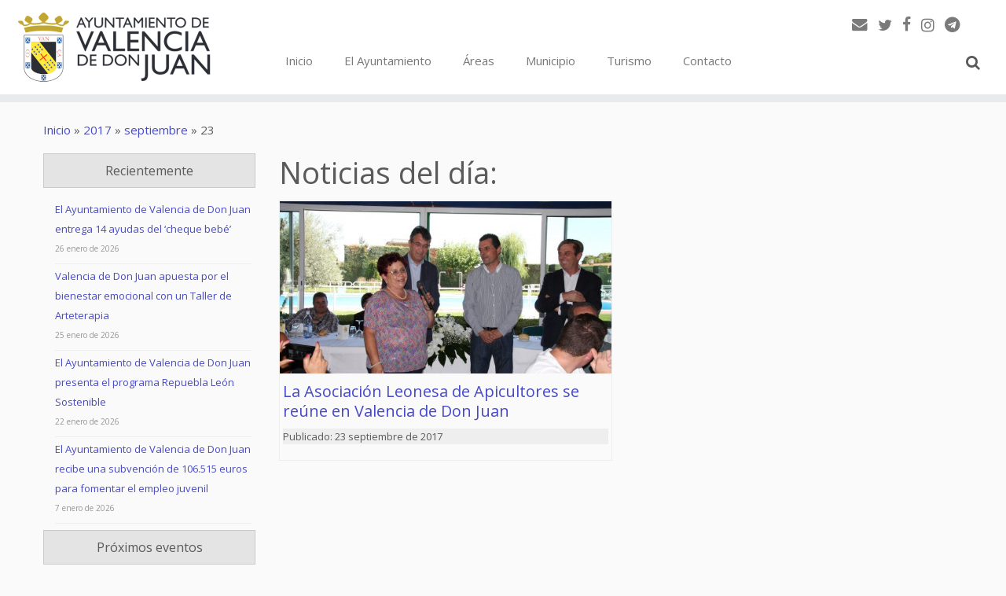

--- FILE ---
content_type: text/html; charset=UTF-8
request_url: https://www.valenciadedonjuan.es/2017/09/23/
body_size: 12341
content:
<!DOCTYPE html> <!--[if IE 7]><html class="ie ie7" lang="es-ES" xmlns:og="http://opengraphprotocol.org/schema/" xmlns:fb="http://www.facebook.com/2008/fbml"> <![endif]--> <!--[if IE 8]><html class="ie ie8" lang="es-ES" xmlns:og="http://opengraphprotocol.org/schema/" xmlns:fb="http://www.facebook.com/2008/fbml"> <![endif]--> <!--[if !(IE 7) | !(IE 8)  ]><!--><html lang="es-ES" xmlns:og="http://opengraphprotocol.org/schema/" xmlns:fb="http://www.facebook.com/2008/fbml"> <!--<![endif]--><head><meta charset="UTF-8" /><meta http-equiv="X-UA-Compatible" content="IE=9; IE=8; IE=7; IE=EDGE" /><meta name="viewport" content="width=device-width, initial-scale=1.0" /><link rel="profile" href="https://gmpg.org/xfn/11" /><link rel="pingback" href="https://www.valenciadedonjuan.es/xmlrpc.php" /> <!--[if lt IE 9]> <script src="https://www.valenciadedonjuan.es/wp-content/themes/customizr/inc/assets/js/html5.js"></script> <![endif]--><link type="text/css" media="all" href="https://www.valenciadedonjuan.es/wp-content/cache/autoptimize/css/autoptimize_62fbd1d5d82b3174690c3b737f07cfd5.css" rel="stylesheet" /><title>23 septiembre de  2017 &#8211; Ayuntamiento de Valencia de Don Juan</title><link rel='dns-prefetch' href='//fonts.googleapis.com' /><link rel='dns-prefetch' href='//ajax.googleapis.com' /><link rel='dns-prefetch' href='//s.w.org' /><link rel="alternate" type="application/rss+xml" title="Ayuntamiento de Valencia de Don Juan &raquo; Feed" href="https://www.valenciadedonjuan.es/feed/" /><link rel="alternate" type="application/rss+xml" title="Ayuntamiento de Valencia de Don Juan &raquo; RSS de los comentarios" href="https://www.valenciadedonjuan.es/comments/feed/" /> <script type="text/javascript">window._wpemojiSettings = {"baseUrl":"https:\/\/s.w.org\/images\/core\/emoji\/2\/72x72\/","ext":".png","svgUrl":"https:\/\/s.w.org\/images\/core\/emoji\/2\/svg\/","svgExt":".svg","source":{"concatemoji":"https:\/\/www.valenciadedonjuan.es\/wp-includes\/js\/wp-emoji-release.min.js?ver=20aa444293b5c2e4953cdfb4b9397e4e"}};
			!function(a,b,c){function d(a){var c,d,e,f,g,h=b.createElement("canvas"),i=h.getContext&&h.getContext("2d"),j=String.fromCharCode;if(!i||!i.fillText)return!1;switch(i.textBaseline="top",i.font="600 32px Arial",a){case"flag":return i.fillText(j(55356,56806,55356,56826),0,0),!(h.toDataURL().length<3e3)&&(i.clearRect(0,0,h.width,h.height),i.fillText(j(55356,57331,65039,8205,55356,57096),0,0),c=h.toDataURL(),i.clearRect(0,0,h.width,h.height),i.fillText(j(55356,57331,55356,57096),0,0),d=h.toDataURL(),c!==d);case"diversity":return i.fillText(j(55356,57221),0,0),e=i.getImageData(16,16,1,1).data,f=e[0]+","+e[1]+","+e[2]+","+e[3],i.fillText(j(55356,57221,55356,57343),0,0),e=i.getImageData(16,16,1,1).data,g=e[0]+","+e[1]+","+e[2]+","+e[3],f!==g;case"simple":return i.fillText(j(55357,56835),0,0),0!==i.getImageData(16,16,1,1).data[0];case"unicode8":return i.fillText(j(55356,57135),0,0),0!==i.getImageData(16,16,1,1).data[0];case"unicode9":return i.fillText(j(55358,56631),0,0),0!==i.getImageData(16,16,1,1).data[0]}return!1}function e(a){var c=b.createElement("script");c.src=a,c.type="text/javascript",b.getElementsByTagName("head")[0].appendChild(c)}var f,g,h,i;for(i=Array("simple","flag","unicode8","diversity","unicode9"),c.supports={everything:!0,everythingExceptFlag:!0},h=0;h<i.length;h++)c.supports[i[h]]=d(i[h]),c.supports.everything=c.supports.everything&&c.supports[i[h]],"flag"!==i[h]&&(c.supports.everythingExceptFlag=c.supports.everythingExceptFlag&&c.supports[i[h]]);c.supports.everythingExceptFlag=c.supports.everythingExceptFlag&&!c.supports.flag,c.DOMReady=!1,c.readyCallback=function(){c.DOMReady=!0},c.supports.everything||(g=function(){c.readyCallback()},b.addEventListener?(b.addEventListener("DOMContentLoaded",g,!1),a.addEventListener("load",g,!1)):(a.attachEvent("onload",g),b.attachEvent("onreadystatechange",function(){"complete"===b.readyState&&c.readyCallback()})),f=c.source||{},f.concatemoji?e(f.concatemoji):f.wpemoji&&f.twemoji&&(e(f.twemoji),e(f.wpemoji)))}(window,document,window._wpemojiSettings);</script> <style type="text/css">img.wp-smiley,
img.emoji {
	display: inline !important;
	border: none !important;
	box-shadow: none !important;
	height: 1em !important;
	width: 1em !important;
	margin: 0 .07em !important;
	vertical-align: -0.1em !important;
	background: none !important;
	padding: 0 !important;
}</style><link rel='stylesheet' id='tc-gfonts-css'  href='//fonts.googleapis.com/css?family=Open+Sans|Open+Sans' type='text/css' media='all' /><link rel='stylesheet' id='dashicons-css'  href='https://www.valenciadedonjuan.es/wp-includes/css/dashicons.min.css?ver=20aa444293b5c2e4953cdfb4b9397e4e' type='text/css' media='all' /><link rel='stylesheet' id='jquery-ui-css-css'  href='https://ajax.googleapis.com/ajax/libs/jqueryui/1.8.2/themes/smoothness/jquery-ui.css?ver=20aa444293b5c2e4953cdfb4b9397e4e' type='text/css' media='all' /><style id='customizr-skin-inline-css' type='text/css'>@font-face {
          font-family: 'FontAwesome';
          src:url('https://www.valenciadedonjuan.es/wp-content/themes/customizr/inc/assets/css/fonts/fonts/fontawesome-webfont.eot?v=4.7.0' ) );
          src:url('https://www.valenciadedonjuan.es/wp-content/themes/customizr/inc/assets/css/fonts/fonts/fontawesome-webfont.eot?#iefix&v=4.7.0') format('embedded-opentype'),
              url('https://www.valenciadedonjuan.es/wp-content/themes/customizr/inc/assets/css/fonts/fonts/fontawesome-webfont.woff2?v=4.7.0') format('woff2'),
              url('https://www.valenciadedonjuan.es/wp-content/themes/customizr/inc/assets/css/fonts/fonts/fontawesome-webfont.woff?v=4.7.0') format('woff'),
              url('https://www.valenciadedonjuan.es/wp-content/themes/customizr/inc/assets/css/fonts/fonts/fontawesome-webfont.ttf?v=4.7.0') format('truetype'),
              url('https://www.valenciadedonjuan.es/wp-content/themes/customizr/inc/assets/css/fonts/fonts/fontawesome-webfont.svg?v=4.7.0#fontawesomeregular') format('svg');
          font-weight: normal;
          font-style: normal;
        }
        

                .site-title,.site-description,h1,h2,h3,.tc-dropcap {
                  font-family : 'Open Sans';
                  font-weight : inherit;
                }

                body,.navbar .nav>li>a {
                  font-family : 'Open Sans';
                  font-weight : inherit;
                }

          body,.navbar .nav>li>a {
            font-size : 15px;
            line-height : 20px;
          }
table { border-collapse: separate; }
                         body table { border-collapse: collapse; }
                        
header.tc-header {border-top: none;}

.tc-no-sticky-header .tc-header, .tc-sticky-header .tc-header {
  					z-index:9999
  				}

.tc-rectangular-thumb {
        max-height: 500px;
        height :500px
      }


              @media (min-width: 1200px) {
              .tc-post-list-grid article .entry-title {font-size:28px;line-height:36px;}
              .tc-post-list-grid .tc-g-cont {font-size:15px;line-height:20px;}
          }
            
              @media (max-width: 1199px) and (min-width: 980px) {
              .tc-post-list-grid article .entry-title {font-size:24px;line-height:31px;}
              .tc-post-list-grid .tc-g-cont {font-size:14px;line-height:18px;}
          }
            
              @media (max-width: 979px) and (min-width: 768px) {
              .tc-post-list-grid article .entry-title {font-size:20px;line-height:25px;}
              .tc-post-list-grid .tc-g-cont {font-size:13px;line-height:17px;}
          }
            
              @media (max-width: 767px) {
              .tc-post-list-grid article .entry-title {font-size:24px;line-height:31px;}
              .tc-post-list-grid .tc-g-cont {font-size:14px;line-height:18px;}
          }
            
              @media (max-width: 480px) {
              .tc-post-list-grid article .entry-title {font-size:20px;line-height:25px;}
              .tc-post-list-grid .tc-g-cont {font-size:13px;line-height:17px;}
          }
            

            .grid-cols-2 figure {
                  height:400px;
                  max-height:400px;
                  line-height:400px;
            }</style><link rel='stylesheet' id='mimetypes-link-icons-css'  href='https://www.valenciadedonjuan.es/wp-content/plugins/mimetypes-link-icons/css/style.php?cssvars=bXRsaV9oZWlnaHQ9MjQmbXRsaV9pbWFnZV90eXBlPXBuZyZtdGxpX2xlZnRvcnJpZ2h0PWxlZnQ&#038;ver=3.0' type='text/css' media='all' /><link rel='stylesheet' id='wp-add-custom-css-css'  href='https://www.valenciadedonjuan.es?display_custom_css=css&#038;ver=20aa444293b5c2e4953cdfb4b9397e4e' type='text/css' media='all' /><style id='wpgdprc.css-inline-css' type='text/css'>div.wpgdprc .wpgdprc-switch .wpgdprc-switch-inner:before { content: 'Sí'; }
            div.wpgdprc .wpgdprc-switch .wpgdprc-switch-inner:after { content: 'No'; }</style> <script type='text/javascript' src='https://www.valenciadedonjuan.es/wp-includes/js/jquery/jquery.js?ver=1.12.4'></script><script>jQueryWP = jQuery;</script> <script type='text/javascript'>var cdp_cookies_info = {"url_plugin":"https:\/\/www.valenciadedonjuan.es\/wp-content\/plugins\/asesor-cookies-para-la-ley-en-espana\/plugin.php","url_admin_ajax":"https:\/\/www.valenciadedonjuan.es\/wp-admin\/admin-ajax.php","comportamiento":"aceptar","posicion":"inferior","layout":"ventana"};</script> <script type='text/javascript'>var TCParams = {"_disabled":[],"FancyBoxState":"1","FancyBoxAutoscale":"","SliderName":"","SliderDelay":"","SliderHover":"1","centerSliderImg":"","SmoothScroll":{"Enabled":false,"Options":{"touchpadSupport":false}},"anchorSmoothScroll":"linear","anchorSmoothScrollExclude":{"simple":["[class*=edd]",".tc-carousel-control",".carousel-control","[data-toggle=\"modal\"]","[data-toggle=\"dropdown\"]","[data-toggle=\"tooltip\"]","[data-toggle=\"popover\"]","[data-toggle=\"collapse\"]","[data-toggle=\"tab\"]","[class*=upme]","[class*=um-]"],"deep":{"classes":[],"ids":[]}},"ReorderBlocks":"1","centerAllImg":"1","HasComments":"","LeftSidebarClass":".span3.left.tc-sidebar","RightSidebarClass":".span3.right.tc-sidebar","LoadModernizr":"1","stickyCustomOffset":{"_initial":0,"_scrolling":0,"options":{"_static":true,"_element":""}},"stickyHeader":"","dropdowntoViewport":"1","timerOnScrollAllBrowsers":"1","extLinksStyle":"","extLinksTargetExt":"","extLinksSkipSelectors":{"classes":["btn","button"],"ids":[]},"dropcapEnabled":"","dropcapWhere":{"post":"1","page":"1"},"dropcapMinWords":"50","dropcapSkipSelectors":{"tags":["IMG","IFRAME","H1","H2","H3","H4","H5","H6","BLOCKQUOTE","UL","OL"],"classes":["btn"],"id":[]},"imgSmartLoadEnabled":"","imgSmartLoadOpts":{"parentSelectors":[".article-container",".__before_main_wrapper",".widget-front"],"opts":{"excludeImg":[".tc-holder-img"]}},"goldenRatio":"1.618","gridGoldenRatioLimit":"400","isSecondMenuEnabled":"","secondMenuRespSet":"in-sn-before"};</script> <link rel='https://api.w.org/' href='https://www.valenciadedonjuan.es/wp-json/' /><link rel="EditURI" type="application/rsd+xml" title="RSD" href="https://www.valenciadedonjuan.es/xmlrpc.php?rsd" /><link rel="wlwmanifest" type="application/wlwmanifest+xml" href="https://www.valenciadedonjuan.es/wp-includes/wlwmanifest.xml" /> <script type="text/javascript">(function(url){
	if(/(?:Chrome\/26\.0\.1410\.63 Safari\/537\.31|WordfenceTestMonBot)/.test(navigator.userAgent)){ return; }
	var addEvent = function(evt, handler) {
		if (window.addEventListener) {
			document.addEventListener(evt, handler, false);
		} else if (window.attachEvent) {
			document.attachEvent('on' + evt, handler);
		}
	};
	var removeEvent = function(evt, handler) {
		if (window.removeEventListener) {
			document.removeEventListener(evt, handler, false);
		} else if (window.detachEvent) {
			document.detachEvent('on' + evt, handler);
		}
	};
	var evts = 'contextmenu dblclick drag dragend dragenter dragleave dragover dragstart drop keydown keypress keyup mousedown mousemove mouseout mouseover mouseup mousewheel scroll'.split(' ');
	var logHuman = function() {
		var wfscr = document.createElement('script');
		wfscr.type = 'text/javascript';
		wfscr.async = true;
		wfscr.src = url + '&r=' + Math.random();
		(document.getElementsByTagName('head')[0]||document.getElementsByTagName('body')[0]).appendChild(wfscr);
		for (var i = 0; i < evts.length; i++) {
			removeEvent(evts[i], logHuman);
		}
	};
	for (var i = 0; i < evts.length; i++) {
		addEvent(evts[i], logHuman);
	}
})('//www.valenciadedonjuan.es/?wordfence_logHuman=1&hid=4C9D7FF91FF2F92D2D2ACFE50070A43C');</script> <script type="text/javascript">jQuery(document).ready(function () {
            ! function ($) {
                //prevents js conflicts
                "use strict";
                $( '[id^=customizr-slider] .carousel-caption' ).each(function( index ) {
                  var link = $( this ).parent().find('a').attr('href');
                  $(this).wrap('<a href="'+link+'"></a>');
                });
            }(window.jQuery)
        });</script> <link rel="icon" href="https://www.valenciadedonjuan.es/wp-content/uploads/2022/04/cropped-favicon-32x32.png" sizes="32x32" /><link rel="icon" href="https://www.valenciadedonjuan.es/wp-content/uploads/2022/04/cropped-favicon-192x192.png" sizes="192x192" /><link rel="apple-touch-icon-precomposed" href="https://www.valenciadedonjuan.es/wp-content/uploads/2022/04/cropped-favicon-180x180.png" /><meta name="msapplication-TileImage" content="https://www.valenciadedonjuan.es/wp-content/uploads/2022/04/cropped-favicon-270x270.png" /></head><body class="archive date tc-l-sidebar tc-no-sticky-header no-navbar skin-purple2 tc-regular-menu tc-post-list-context" itemscope itemtype="http://schema.org/WebPage"><div id="tc-page-wrap" class=""><header class="tc-header clearfix row-fluid tc-tagline-off tc-title-logo-on  tc-shrink-off tc-menu-on logo-left tc-second-menu-in-sn-before-when-mobile" role="banner"><div class="brand span3 pull-left"> <a class="site-logo" href="https://www.valenciadedonjuan.es/" title="Ayuntamiento de Valencia de Don Juan | " data-wpel-link="internal"><img src="https://www.valenciadedonjuan.es/wp-content/uploads/2022/04/logoweb2.png" alt="Volver a Inicio" width="250" height="100"   class=" attachment-18900"/></a></div><div class="container outside"><h2 class="site-description"></h2></div><div class="navbar-wrapper clearfix span9 tc-open-on-click pull-menu-right"><div class="navbar resp"><div class="navbar-inner" role="navigation"><div class="row-fluid"><div class="social-block span5" ><a class="social-icon icon-email" href="mailto:info@valenciadedonjuan.es" title="E-mail"  ></a><a class="social-icon icon-twitter" href="https://twitter.com/TurismoCoyanza" title="Síguenos en Twitter" target="_blank" data-wpel-link="exclude" rel="nofollow noopener noreferrer"></a><a class="social-icon icon-facebook" href="https://www.facebook.com/TurismoCoyanza" title="Síguenos en Facebook" target="_blank" data-wpel-link="exclude" rel="nofollow noopener noreferrer"></a><a class="social-icon icon-instagram" href="https://www.instagram.com/turismocoyanza" title="Síguenos en Instagram" target="_blank" data-wpel-link="exclude" rel="nofollow noopener noreferrer"></a><a class="social-icon icon-telegram" href="https://t.me/ayuntamientovalenciadedonjuan/" title="Síguenos en Telegram" target="_blank" data-wpel-link="exclude" rel="nofollow noopener noreferrer"></a></div><h2 class="span7 inside site-description"></h2><div class="nav-collapse collapse"><div class="menu-principal-container"><ul id="menu-principal-2" class="nav"><li class="menu-item menu-item-type-custom menu-item-object-custom menu-item-home menu-item-876"><a href="https://www.valenciadedonjuan.es/" data-wpel-link="internal">Inicio</a></li><li class="menu-item menu-item-type-post_type menu-item-object-page menu-item-1287"><a href="https://www.valenciadedonjuan.es/el-ayuntamiento/" data-wpel-link="internal">El Ayuntamiento</a></li><li class="menu-item menu-item-type-post_type menu-item-object-page menu-item-1288"><a href="https://www.valenciadedonjuan.es/areas/" data-wpel-link="internal">Áreas</a></li><li class="menu-item menu-item-type-post_type menu-item-object-page menu-item-1291"><a href="https://www.valenciadedonjuan.es/municipio/" data-wpel-link="internal">Municipio</a></li><li class="menu-item menu-item-type-post_type menu-item-object-page menu-item-18971"><a href="https://www.valenciadedonjuan.es/areas/turismo/" data-wpel-link="internal">Turismo</a></li><li class="menu-item menu-item-type-post_type menu-item-object-page menu-item-1295"><a href="https://www.valenciadedonjuan.es/el-ayuntamiento/contacto/" data-wpel-link="internal">Contacto</a></li><li class="my-nav-menu-search"><form role="search" method="get" class="search-form" action="https://www.valenciadedonjuan.es/"> <label> <span class="screen-reader-text">Buscar:</span> <input type="search" class="search-field" placeholder="Buscar &hellip;" value="" name="s" /> </label> <input type="submit" class="search-submit" value="Buscar" /></form></li></ul></div></div><div class="btn-toggle-nav pull-right"><button type="button" class="btn menu-btn" data-toggle="collapse" data-target=".nav-collapse" title="Open the menu"><span class="icon-bar"></span><span class="icon-bar"></span><span class="icon-bar"></span> </button></div></div></div></div></div></header><div id="main-wrapper" class="container"><div class="tc-hot-crumble container" role="navigation"><div class="row"><div class="span12"><div class="breadcrumb-trail breadcrumbs" itemprop="breadcrumb"><span class="trail-begin"><a href="https://www.valenciadedonjuan.es" title="Ayuntamiento de Valencia de Don Juan" rel="home" class="trail-begin" data-wpel-link="internal">Inicio</a></span> <span class="sep">&raquo;</span> <a href="https://www.valenciadedonjuan.es/2017/" title="2017" data-wpel-link="internal">2017</a> <span class="sep">&raquo;</span> <a href="https://www.valenciadedonjuan.es/2017/09/" title="septiembre" data-wpel-link="internal">septiembre</a> <span class="sep">&raquo;</span> <span class="trail-end">23</span></div></div></div></div><div class="container" role="main"><div class="row-fluid column-content-wrapper"><div class="span3 left tc-sidebar no-widget-icons"><div id="left" class="widget-area" role="complementary"><aside id="listcategorypostswidget-2" class="widget widget_listcategorypostswidget"><h3 class="widget-title">Recientemente</h3><ul><li ><a href="https://www.valenciadedonjuan.es/actualidad/el-ayuntamiento-de-valencia-de-don-juan-entrega-14-ayudas-del-cheque-bebe/" title="El Ayuntamiento de Valencia de Don Juan entrega 14 ayudas del ‘cheque bebé’" data-wpel-link="internal">El Ayuntamiento de Valencia de Don Juan entrega 14 ayudas del ‘cheque bebé’</a> 26 enero de  2026</li><li ><a href="https://www.valenciadedonjuan.es/actualidad/valencia-de-don-juan-apuesta-por-el-bienestar-emocional-con-un-taller-de-arteterapia/" title="Valencia de Don Juan apuesta por el bienestar emocional con un Taller de Arteterapia" data-wpel-link="internal">Valencia de Don Juan apuesta por el bienestar emocional con un Taller de Arteterapia</a> 25 enero de  2026</li><li ><a href="https://www.valenciadedonjuan.es/actualidad/el-ayuntamiento-de-valencia-de-don-juan-presenta-el-programa-repuebla-leon-sostenible/" title="El Ayuntamiento de Valencia de Don Juan presenta el programa Repuebla León Sostenible" data-wpel-link="internal">El Ayuntamiento de Valencia de Don Juan presenta el programa Repuebla León Sostenible</a> 22 enero de  2026</li><li ><a href="https://www.valenciadedonjuan.es/actualidad/el-ayuntamiento-de-valencia-de-don-juan-recibe-una-subvencion-de-106-515-euros-para-fomentar-el-empleo-juvenil/" title="El Ayuntamiento de Valencia de Don Juan recibe una subvención de 106.515 euros para fomentar el empleo juvenil" data-wpel-link="internal">El Ayuntamiento de Valencia de Don Juan recibe una subvención de 106.515 euros para fomentar el empleo juvenil</a> 7 enero de  2026</li></ul><a href="https://www.valenciadedonjuan.es/secciones/actualidad/" data-wpel-link="internal"> </a></aside><aside id="aec-widget-upcoming-events-3" class="widget aec-widget-upcoming-events"><h3 class="widget-title">Próximos eventos</h3><div class="aec aec-widget aec-upcoming-events" id="aec-widget-upcoming-events-3-wrapper"><div class="row aec-no-margin"><div class="col-md-12"><ul><li class="aec-no-margin aec-margin-bottom titulo-post titulo-widget"><a href="https://www.valenciadedonjuan.es/eventos/el-ayuntamiento-de-valencia-de-don-juan-recibe-una-subvencion-de-106-515-euros-para-fomentar-el-empleo-juvenil/" title="El Ayuntamiento de Valencia de Don Juan recibe una subvención de 106.515 euros para fomentar el empleo juvenil" data-wpel-link="internal">El Ayuntamiento de Valencia de Don Juan recibe una subvención de 106.515 euros para fomentar el empleo juvenil</a></li><p class="aec-no-margin"> <span class="glyphicon glyphicon-calendar"></span> 7 enero de  2026 - 7 febrero de  2026</p></ul></div></div><div class="row aec-no-margin"><div class="col-md-12"><ul><li class="aec-no-margin aec-margin-bottom titulo-post titulo-widget"><a href="https://www.valenciadedonjuan.es/eventos/actividades-telefono-de-la-esperanza-1t-2026/" title="Actividades Teléfono de la Esperanza 1T-2026" data-wpel-link="internal">Actividades Teléfono de la Esperanza 1T-2026</a></li><p class="aec-no-margin"> <span class="glyphicon glyphicon-calendar"></span> 12 enero de  2026 - 28 febrero de  2026</p></ul></div></div><div class="row aec-no-margin"><div class="col-md-12"><ul><li class="aec-no-margin aec-margin-bottom titulo-post titulo-widget"><a href="https://www.valenciadedonjuan.es/eventos/inscripcion-concurso-desfile-carnaval-2026/" title="Inscripción CONCURSO DESFILE CARNAVAL 2026" data-wpel-link="internal">Inscripción CONCURSO DESFILE CARNAVAL 2026</a></li><p class="aec-no-margin"> <span class="glyphicon glyphicon-calendar"></span> 12 enero de  2026 - 6 febrero de  2026</p></ul></div></div><div class="row aec-no-margin"><div class="col-md-12"><ul><li class="aec-no-margin aec-margin-bottom titulo-post titulo-widget"><a href="https://www.valenciadedonjuan.es/eventos/curso-gratuito-operaciones-auxiliares-de-servicios-administrativos-y-generales/" title="Curso gratuito: Operaciones auxiliares de servicios administrativos y generales" data-wpel-link="internal">Curso gratuito: Operaciones auxiliares de servicios administrativos y generales</a></li><p class="aec-no-margin"> <span class="glyphicon glyphicon-calendar"></span> 28 enero de  2026 - 8 febrero de  2026</p></ul></div></div></div></aside><aside id="categories-2" class="widget widget_categories"><h3 class="widget-title">Categorías</h3><ul><li class="cat-item cat-item-24"><a href="https://www.valenciadedonjuan.es/secciones/actualidad/" data-wpel-link="internal">Actualidad</a></li><li class="cat-item cat-item-416"><a href="https://www.valenciadedonjuan.es/secciones/el-ayuntamiento/" data-wpel-link="internal">El Ayuntamiento</a><ul class='children'><li class="cat-item cat-item-1187"><a href="https://www.valenciadedonjuan.es/secciones/el-ayuntamiento/fondos-europeos/" data-wpel-link="internal">Fondos europeos</a><ul class='children'><li class="cat-item cat-item-1188"><a href="https://www.valenciadedonjuan.es/secciones/el-ayuntamiento/fondos-europeos/next-generation-eu/" data-wpel-link="internal">Next Generation EU</a><ul class='children'><li class="cat-item cat-item-1302"><a href="https://www.valenciadedonjuan.es/secciones/el-ayuntamiento/fondos-europeos/next-generation-eu/proyectos-actuaciones-programas/" data-wpel-link="internal">Proyectos Actuaciones Programas</a></li></ul></li></ul></li><li class="cat-item cat-item-358"><a href="https://www.valenciadedonjuan.es/secciones/el-ayuntamiento/ayudas-y-subvenciones/" data-wpel-link="internal">Ayudas y Subvenciones</a></li></ul></li><li class="cat-item cat-item-152"><a href="https://www.valenciadedonjuan.es/secciones/areas/" data-wpel-link="internal">Areas</a><ul class='children'><li class="cat-item cat-item-433"><a href="https://www.valenciadedonjuan.es/secciones/areas/servicios-sociales/" data-wpel-link="internal">Servicios sociales</a></li><li class="cat-item cat-item-697"><a href="https://www.valenciadedonjuan.es/secciones/areas/urbanismo-y-obras/" data-wpel-link="internal">Urbanismo y obras</a></li><li class="cat-item cat-item-105"><a href="https://www.valenciadedonjuan.es/secciones/areas/empleo-y-formacion/" data-wpel-link="internal">Empleo y formación</a><ul class='children'><li class="cat-item cat-item-1300"><a href="https://www.valenciadedonjuan.es/secciones/areas/empleo-y-formacion/ofertas-de-empleo/" data-wpel-link="internal">Ofertas de empleo</a></li></ul></li><li class="cat-item cat-item-698"><a href="https://www.valenciadedonjuan.es/secciones/areas/cultura/" data-wpel-link="internal">Cultura</a></li><li class="cat-item cat-item-48"><a href="https://www.valenciadedonjuan.es/secciones/areas/deportes/" data-wpel-link="internal">Deportes</a></li><li class="cat-item cat-item-314"><a href="https://www.valenciadedonjuan.es/secciones/areas/turismo/" data-wpel-link="internal">Turismo</a></li><li class="cat-item cat-item-1182"><a href="https://www.valenciadedonjuan.es/secciones/areas/medio-ambiente/" data-wpel-link="internal">Medio ambiente</a></li></ul></li><li class="cat-item cat-item-359"><a href="https://www.valenciadedonjuan.es/secciones/municipio/" data-wpel-link="internal">Municipio</a><ul class='children'><li class="cat-item cat-item-360"><a href="https://www.valenciadedonjuan.es/secciones/municipio/ferias-y-mercados/" data-wpel-link="internal">Ferias y mercados</a><ul class='children'><li class="cat-item cat-item-365"><a href="https://www.valenciadedonjuan.es/secciones/municipio/ferias-y-mercados/feria-del-vino/" data-wpel-link="internal">Feria del vino</a></li><li class="cat-item cat-item-1047"><a href="https://www.valenciadedonjuan.es/secciones/municipio/ferias-y-mercados/dia-de-asturias/" data-wpel-link="internal">Día de Asturias</a></li><li class="cat-item cat-item-367"><a href="https://www.valenciadedonjuan.es/secciones/municipio/ferias-y-mercados/feria-de-la-artesania/" data-wpel-link="internal">Feria de la artesanía</a></li><li class="cat-item cat-item-1045"><a href="https://www.valenciadedonjuan.es/secciones/municipio/ferias-y-mercados/oktober-fest/" data-wpel-link="internal">Oktober fest</a></li><li class="cat-item cat-item-1021"><a href="https://www.valenciadedonjuan.es/secciones/municipio/ferias-y-mercados/inscripciones-para-participantes/" data-wpel-link="internal">Inscripciones para participantes</a></li></ul></li><li class="cat-item cat-item-256"><a href="https://www.valenciadedonjuan.es/secciones/municipio/piscinas-municipales/" data-wpel-link="internal">Piscinas municipales</a></li><li class="cat-item cat-item-62"><a href="https://www.valenciadedonjuan.es/secciones/municipio/museos/" data-wpel-link="internal">Museos</a><ul class='children'><li class="cat-item cat-item-1004"><a href="https://www.valenciadedonjuan.es/secciones/municipio/museos/museo-del-castillo-de-valencia-de-don-juan/" data-wpel-link="internal">Museo del Castillo de Valencia de Don Juan</a></li></ul></li><li class="cat-item cat-item-65"><a href="https://www.valenciadedonjuan.es/secciones/municipio/espacio-joven/" data-wpel-link="internal">Espacio joven</a></li><li class="cat-item cat-item-259"><a href="https://www.valenciadedonjuan.es/secciones/municipio/biblioteca-municipal/" data-wpel-link="internal">Biblioteca Municipal</a></li><li class="cat-item cat-item-49"><a href="https://www.valenciadedonjuan.es/secciones/municipio/escuela-de-musica/" data-wpel-link="internal">Escuela de música</a></li><li class="cat-item cat-item-66"><a href="https://www.valenciadedonjuan.es/secciones/municipio/pequecoyanza/" data-wpel-link="internal">PequeCoyanza</a></li></ul></li></ul></aside><aside id="baw_widgetarchives_widget_my_archives-2" class="widget baw_widgetarchives_widget_class"><h3 class="widget-title">Histórico</h3><ul><li class="baw-year"> <a href="https://www.valenciadedonjuan.es/2026/" data-wpel-link="internal">2026</a><ul class="baw-months"><li class="baw-month"> <a href="https://www.valenciadedonjuan.es/2026/01/" data-wpel-link="internal">enero 2026</a></li></ul></li><li class="baw-year"> <a href="https://www.valenciadedonjuan.es/2025/" data-wpel-link="internal">2025</a><ul class="baw-months"><li class="baw-month"> <a href="https://www.valenciadedonjuan.es/2025/12/" data-wpel-link="internal">diciembre 2025</a></li><li class="baw-month"> <a href="https://www.valenciadedonjuan.es/2025/11/" data-wpel-link="internal">noviembre 2025</a></li><li class="baw-month"> <a href="https://www.valenciadedonjuan.es/2025/10/" data-wpel-link="internal">octubre 2025</a></li><li class="baw-month"> <a href="https://www.valenciadedonjuan.es/2025/09/" data-wpel-link="internal">septiembre 2025</a></li><li class="baw-month"> <a href="https://www.valenciadedonjuan.es/2025/08/" data-wpel-link="internal">agosto 2025</a></li><li class="baw-month"> <a href="https://www.valenciadedonjuan.es/2025/07/" data-wpel-link="internal">julio 2025</a></li><li class="baw-month"> <a href="https://www.valenciadedonjuan.es/2025/06/" data-wpel-link="internal">junio 2025</a></li><li class="baw-month"> <a href="https://www.valenciadedonjuan.es/2025/05/" data-wpel-link="internal">mayo 2025</a></li><li class="baw-month"> <a href="https://www.valenciadedonjuan.es/2025/04/" data-wpel-link="internal">abril 2025</a></li><li class="baw-month"> <a href="https://www.valenciadedonjuan.es/2025/03/" data-wpel-link="internal">marzo 2025</a></li><li class="baw-month"> <a href="https://www.valenciadedonjuan.es/2025/02/" data-wpel-link="internal">febrero 2025</a></li><li class="baw-month"> <a href="https://www.valenciadedonjuan.es/2025/01/" data-wpel-link="internal">enero 2025</a></li></ul></li><li class="baw-year"> <a href="https://www.valenciadedonjuan.es/2024/" data-wpel-link="internal">2024</a><ul class="baw-months"><li class="baw-month"> <a href="https://www.valenciadedonjuan.es/2024/12/" data-wpel-link="internal">diciembre 2024</a></li><li class="baw-month"> <a href="https://www.valenciadedonjuan.es/2024/11/" data-wpel-link="internal">noviembre 2024</a></li><li class="baw-month"> <a href="https://www.valenciadedonjuan.es/2024/10/" data-wpel-link="internal">octubre 2024</a></li><li class="baw-month"> <a href="https://www.valenciadedonjuan.es/2024/09/" data-wpel-link="internal">septiembre 2024</a></li><li class="baw-month"> <a href="https://www.valenciadedonjuan.es/2024/08/" data-wpel-link="internal">agosto 2024</a></li><li class="baw-month"> <a href="https://www.valenciadedonjuan.es/2024/07/" data-wpel-link="internal">julio 2024</a></li><li class="baw-month"> <a href="https://www.valenciadedonjuan.es/2024/06/" data-wpel-link="internal">junio 2024</a></li><li class="baw-month"> <a href="https://www.valenciadedonjuan.es/2024/05/" data-wpel-link="internal">mayo 2024</a></li><li class="baw-month"> <a href="https://www.valenciadedonjuan.es/2024/04/" data-wpel-link="internal">abril 2024</a></li><li class="baw-month"> <a href="https://www.valenciadedonjuan.es/2024/03/" data-wpel-link="internal">marzo 2024</a></li><li class="baw-month"> <a href="https://www.valenciadedonjuan.es/2024/02/" data-wpel-link="internal">febrero 2024</a></li><li class="baw-month"> <a href="https://www.valenciadedonjuan.es/2024/01/" data-wpel-link="internal">enero 2024</a></li></ul></li><li class="baw-year"> <a href="https://www.valenciadedonjuan.es/2023/" data-wpel-link="internal">2023</a><ul class="baw-months"><li class="baw-month"> <a href="https://www.valenciadedonjuan.es/2023/12/" data-wpel-link="internal">diciembre 2023</a></li><li class="baw-month"> <a href="https://www.valenciadedonjuan.es/2023/11/" data-wpel-link="internal">noviembre 2023</a></li><li class="baw-month"> <a href="https://www.valenciadedonjuan.es/2023/10/" data-wpel-link="internal">octubre 2023</a></li><li class="baw-month"> <a href="https://www.valenciadedonjuan.es/2023/09/" data-wpel-link="internal">septiembre 2023</a></li><li class="baw-month"> <a href="https://www.valenciadedonjuan.es/2023/08/" data-wpel-link="internal">agosto 2023</a></li><li class="baw-month"> <a href="https://www.valenciadedonjuan.es/2023/07/" data-wpel-link="internal">julio 2023</a></li><li class="baw-month"> <a href="https://www.valenciadedonjuan.es/2023/06/" data-wpel-link="internal">junio 2023</a></li><li class="baw-month"> <a href="https://www.valenciadedonjuan.es/2023/05/" data-wpel-link="internal">mayo 2023</a></li><li class="baw-month"> <a href="https://www.valenciadedonjuan.es/2023/04/" data-wpel-link="internal">abril 2023</a></li><li class="baw-month"> <a href="https://www.valenciadedonjuan.es/2023/03/" data-wpel-link="internal">marzo 2023</a></li><li class="baw-month"> <a href="https://www.valenciadedonjuan.es/2023/02/" data-wpel-link="internal">febrero 2023</a></li><li class="baw-month"> <a href="https://www.valenciadedonjuan.es/2023/01/" data-wpel-link="internal">enero 2023</a></li></ul></li><li class="baw-year"> <a href="https://www.valenciadedonjuan.es/2022/" data-wpel-link="internal">2022</a><ul class="baw-months"><li class="baw-month"> <a href="https://www.valenciadedonjuan.es/2022/12/" data-wpel-link="internal">diciembre 2022</a></li><li class="baw-month"> <a href="https://www.valenciadedonjuan.es/2022/11/" data-wpel-link="internal">noviembre 2022</a></li><li class="baw-month"> <a href="https://www.valenciadedonjuan.es/2022/10/" data-wpel-link="internal">octubre 2022</a></li><li class="baw-month"> <a href="https://www.valenciadedonjuan.es/2022/09/" data-wpel-link="internal">septiembre 2022</a></li><li class="baw-month"> <a href="https://www.valenciadedonjuan.es/2022/08/" data-wpel-link="internal">agosto 2022</a></li><li class="baw-month"> <a href="https://www.valenciadedonjuan.es/2022/07/" data-wpel-link="internal">julio 2022</a></li><li class="baw-month"> <a href="https://www.valenciadedonjuan.es/2022/06/" data-wpel-link="internal">junio 2022</a></li><li class="baw-month"> <a href="https://www.valenciadedonjuan.es/2022/05/" data-wpel-link="internal">mayo 2022</a></li><li class="baw-month"> <a href="https://www.valenciadedonjuan.es/2022/04/" data-wpel-link="internal">abril 2022</a></li><li class="baw-month"> <a href="https://www.valenciadedonjuan.es/2022/03/" data-wpel-link="internal">marzo 2022</a></li><li class="baw-month"> <a href="https://www.valenciadedonjuan.es/2022/02/" data-wpel-link="internal">febrero 2022</a></li><li class="baw-month"> <a href="https://www.valenciadedonjuan.es/2022/01/" data-wpel-link="internal">enero 2022</a></li></ul></li><li class="baw-year"> <a href="https://www.valenciadedonjuan.es/2021/" data-wpel-link="internal">2021</a><ul class="baw-months"><li class="baw-month"> <a href="https://www.valenciadedonjuan.es/2021/12/" data-wpel-link="internal">diciembre 2021</a></li><li class="baw-month"> <a href="https://www.valenciadedonjuan.es/2021/11/" data-wpel-link="internal">noviembre 2021</a></li><li class="baw-month"> <a href="https://www.valenciadedonjuan.es/2021/10/" data-wpel-link="internal">octubre 2021</a></li><li class="baw-month"> <a href="https://www.valenciadedonjuan.es/2021/09/" data-wpel-link="internal">septiembre 2021</a></li><li class="baw-month"> <a href="https://www.valenciadedonjuan.es/2021/08/" data-wpel-link="internal">agosto 2021</a></li><li class="baw-month"> <a href="https://www.valenciadedonjuan.es/2021/07/" data-wpel-link="internal">julio 2021</a></li><li class="baw-month"> <a href="https://www.valenciadedonjuan.es/2021/06/" data-wpel-link="internal">junio 2021</a></li><li class="baw-month"> <a href="https://www.valenciadedonjuan.es/2021/05/" data-wpel-link="internal">mayo 2021</a></li><li class="baw-month"> <a href="https://www.valenciadedonjuan.es/2021/04/" data-wpel-link="internal">abril 2021</a></li><li class="baw-month"> <a href="https://www.valenciadedonjuan.es/2021/03/" data-wpel-link="internal">marzo 2021</a></li><li class="baw-month"> <a href="https://www.valenciadedonjuan.es/2021/02/" data-wpel-link="internal">febrero 2021</a></li><li class="baw-month"> <a href="https://www.valenciadedonjuan.es/2021/01/" data-wpel-link="internal">enero 2021</a></li></ul></li><li class="baw-year"> <a href="https://www.valenciadedonjuan.es/2020/" data-wpel-link="internal">2020</a><ul class="baw-months"><li class="baw-month"> <a href="https://www.valenciadedonjuan.es/2020/12/" data-wpel-link="internal">diciembre 2020</a></li><li class="baw-month"> <a href="https://www.valenciadedonjuan.es/2020/11/" data-wpel-link="internal">noviembre 2020</a></li><li class="baw-month"> <a href="https://www.valenciadedonjuan.es/2020/10/" data-wpel-link="internal">octubre 2020</a></li><li class="baw-month"> <a href="https://www.valenciadedonjuan.es/2020/09/" data-wpel-link="internal">septiembre 2020</a></li><li class="baw-month"> <a href="https://www.valenciadedonjuan.es/2020/08/" data-wpel-link="internal">agosto 2020</a></li><li class="baw-month"> <a href="https://www.valenciadedonjuan.es/2020/07/" data-wpel-link="internal">julio 2020</a></li><li class="baw-month"> <a href="https://www.valenciadedonjuan.es/2020/06/" data-wpel-link="internal">junio 2020</a></li><li class="baw-month"> <a href="https://www.valenciadedonjuan.es/2020/05/" data-wpel-link="internal">mayo 2020</a></li><li class="baw-month"> <a href="https://www.valenciadedonjuan.es/2020/04/" data-wpel-link="internal">abril 2020</a></li><li class="baw-month"> <a href="https://www.valenciadedonjuan.es/2020/03/" data-wpel-link="internal">marzo 2020</a></li><li class="baw-month"> <a href="https://www.valenciadedonjuan.es/2020/02/" data-wpel-link="internal">febrero 2020</a></li><li class="baw-month"> <a href="https://www.valenciadedonjuan.es/2020/01/" data-wpel-link="internal">enero 2020</a></li></ul></li><li class="baw-year"> <a href="https://www.valenciadedonjuan.es/2019/" data-wpel-link="internal">2019</a><ul class="baw-months"><li class="baw-month"> <a href="https://www.valenciadedonjuan.es/2019/12/" data-wpel-link="internal">diciembre 2019</a></li><li class="baw-month"> <a href="https://www.valenciadedonjuan.es/2019/11/" data-wpel-link="internal">noviembre 2019</a></li><li class="baw-month"> <a href="https://www.valenciadedonjuan.es/2019/10/" data-wpel-link="internal">octubre 2019</a></li><li class="baw-month"> <a href="https://www.valenciadedonjuan.es/2019/09/" data-wpel-link="internal">septiembre 2019</a></li><li class="baw-month"> <a href="https://www.valenciadedonjuan.es/2019/08/" data-wpel-link="internal">agosto 2019</a></li><li class="baw-month"> <a href="https://www.valenciadedonjuan.es/2019/07/" data-wpel-link="internal">julio 2019</a></li><li class="baw-month"> <a href="https://www.valenciadedonjuan.es/2019/06/" data-wpel-link="internal">junio 2019</a></li><li class="baw-month"> <a href="https://www.valenciadedonjuan.es/2019/05/" data-wpel-link="internal">mayo 2019</a></li><li class="baw-month"> <a href="https://www.valenciadedonjuan.es/2019/04/" data-wpel-link="internal">abril 2019</a></li><li class="baw-month"> <a href="https://www.valenciadedonjuan.es/2019/03/" data-wpel-link="internal">marzo 2019</a></li><li class="baw-month"> <a href="https://www.valenciadedonjuan.es/2019/02/" data-wpel-link="internal">febrero 2019</a></li><li class="baw-month"> <a href="https://www.valenciadedonjuan.es/2019/01/" data-wpel-link="internal">enero 2019</a></li></ul></li><li class="baw-year"> <a href="https://www.valenciadedonjuan.es/2018/" data-wpel-link="internal">2018</a><ul class="baw-months"><li class="baw-month"> <a href="https://www.valenciadedonjuan.es/2018/12/" data-wpel-link="internal">diciembre 2018</a></li><li class="baw-month"> <a href="https://www.valenciadedonjuan.es/2018/11/" data-wpel-link="internal">noviembre 2018</a></li><li class="baw-month"> <a href="https://www.valenciadedonjuan.es/2018/10/" data-wpel-link="internal">octubre 2018</a></li><li class="baw-month"> <a href="https://www.valenciadedonjuan.es/2018/09/" data-wpel-link="internal">septiembre 2018</a></li><li class="baw-month"> <a href="https://www.valenciadedonjuan.es/2018/08/" data-wpel-link="internal">agosto 2018</a></li><li class="baw-month"> <a href="https://www.valenciadedonjuan.es/2018/07/" data-wpel-link="internal">julio 2018</a></li><li class="baw-month"> <a href="https://www.valenciadedonjuan.es/2018/06/" data-wpel-link="internal">junio 2018</a></li><li class="baw-month"> <a href="https://www.valenciadedonjuan.es/2018/05/" data-wpel-link="internal">mayo 2018</a></li><li class="baw-month"> <a href="https://www.valenciadedonjuan.es/2018/04/" data-wpel-link="internal">abril 2018</a></li><li class="baw-month"> <a href="https://www.valenciadedonjuan.es/2018/03/" data-wpel-link="internal">marzo 2018</a></li><li class="baw-month"> <a href="https://www.valenciadedonjuan.es/2018/02/" data-wpel-link="internal">febrero 2018</a></li><li class="baw-month"> <a href="https://www.valenciadedonjuan.es/2018/01/" data-wpel-link="internal">enero 2018</a></li></ul></li><li class="baw-year"> <a href="https://www.valenciadedonjuan.es/2017/" data-wpel-link="internal">2017</a><ul class="baw-months"><li class="baw-month"> <a href="https://www.valenciadedonjuan.es/2017/12/" data-wpel-link="internal">diciembre 2017</a></li><li class="baw-month"> <a href="https://www.valenciadedonjuan.es/2017/11/" data-wpel-link="internal">noviembre 2017</a></li><li class="baw-month"> <a href="https://www.valenciadedonjuan.es/2017/10/" data-wpel-link="internal">octubre 2017</a></li><li class="baw-month"> <a href="https://www.valenciadedonjuan.es/2017/09/" data-wpel-link="internal">septiembre 2017</a></li><li class="baw-month"> <a href="https://www.valenciadedonjuan.es/2017/08/" data-wpel-link="internal">agosto 2017</a></li><li class="baw-month"> <a href="https://www.valenciadedonjuan.es/2017/07/" data-wpel-link="internal">julio 2017</a></li><li class="baw-month"> <a href="https://www.valenciadedonjuan.es/2017/06/" data-wpel-link="internal">junio 2017</a></li><li class="baw-month"> <a href="https://www.valenciadedonjuan.es/2017/05/" data-wpel-link="internal">mayo 2017</a></li><li class="baw-month"> <a href="https://www.valenciadedonjuan.es/2017/04/" data-wpel-link="internal">abril 2017</a></li><li class="baw-month"> <a href="https://www.valenciadedonjuan.es/2017/03/" data-wpel-link="internal">marzo 2017</a></li><li class="baw-month"> <a href="https://www.valenciadedonjuan.es/2017/02/" data-wpel-link="internal">febrero 2017</a></li><li class="baw-month"> <a href="https://www.valenciadedonjuan.es/2017/01/" data-wpel-link="internal">enero 2017</a></li></ul></li></ul></aside><aside id="text-2" class="widget widget_text"><h3 class="widget-title">Más antiguo</h3><div class="textwidget"><a href="https://www.valenciadedonjuan.es/historico" style="    font-size: 13px;" data-wpel-link="internal">Accede a las noticias anteriores a 2017</a></div></aside><aside id="black-studio-tinymce-22" class="widget widget_black_studio_tinymce"><div class="textwidget"><h3 class="widget-title">Suscríbete para recibir noticias</h3> <script type="text/javascript">function showContent() {
        element = document.getElementById("email-subscribers-2");
        check = document.getElementById("check");
        if (check.checked) {
            element.style.display='block';
        }
        else {
            element.style.display='none';
        }
    }</script> <p><input type="checkbox" name="check" id="check" value="1" onchange="javascript:showContent()" /> Al marcar esta casilla e introducir los datos, indicas que has leído y aceptas la <a href="/reglamento-general-de-proteccion-de-datos/politica-de-privacidad/" rel="noopener" target="_blank" data-wpel-link="internal">Política de Privacidad</a> del Ayuntamiento de Valencia de Don Juan.</p></div></aside><aside id="email-subscribers-2" class="widget widget_text elp-widget"><div><form class="es_widget_form"><div class="es_msg"><span id="es_msg"></span></div><div class="es_lablebox">Nombre</div><div class="es_textbox"> <input class="es_textbox_class" name="es_txt_name" id="es_txt_name" value="" maxlength="225" type="text"></div><div class="es_lablebox">Email *</div><div class="es_textbox"> <input class="es_textbox_class" name="es_txt_email" id="es_txt_email" onkeypress="if(event.keyCode==13) es_submit_page('https://www.valenciadedonjuan.es')" value="" maxlength="225" type="text"></div><div class="es_button"> <input class="es_textbox_button" name="es_txt_button" id="es_txt_button" onClick="return es_submit_page('https://www.valenciadedonjuan.es')" value="Suscribirse" type="button"></div> <input name="es_txt_group" id="es_txt_group" value="Suscriptores" type="hidden"></form></div></aside></div></div><div id="content" class="span9 article-container tc-post-list-grid tc-gallery-style"><header class="archive-header"><h1 class="">Noticias del día: <span class="archivo_dia">28 enero de  2026</span></h1><hr class="featurette-divider __before_loop"></header><section class="row-fluid grid-cols-2"><article id="post-6476" class=" tc-grid span6 post-6476 post type-post status-publish format-standard has-post-thumbnail hentry category-actualidad category-areas tag-asociacion-leonesa-de-apicultores tag-encuentro thumb-position-top"><section class="tc-grid-post"><figure class="tc-grid-figure has-thumb"><img width="570" height="300" src="https://www.valenciadedonjuan.es/wp-content/uploads/2017/09/ALAenvdj-1-570x300.jpg" class="attachment-tc-grid tc-thumb-type-thumb wp-post-image wp-post-image" alt="La Asociación Leonesa de Apicultores celebra su fiesta en Valencia" /><figcaption class="tc-grid-excerpt"><div class="entry-summary"><div class="tc-g-cont">Alrededor de un centenar de socios de la Asociación Leonesa de Apicultores (ALA) se ha reunido hoy en Valencia de Don Juan en la celebración de su fiesta anual. El [&hellip;]</div></div> <a class="tc-grid-bg-link" href="https://www.valenciadedonjuan.es/actualidad/la-asociacion-leonesa-de-apicultores-se-reune-en-valencia-de-don-juan/" title="La Asociación Leonesa de Apicultores se reúne en Valencia de Don Juan" data-wpel-link="internal"></a><span class="tc-grid-fade_expt"></span></figcaption></figure></section><header class="entry-header"><h2 class="entry-title "><a href="https://www.valenciadedonjuan.es/actualidad/la-asociacion-leonesa-de-apicultores-se-reune-en-valencia-de-don-juan/" title="Enlace permanente a La Asociación Leonesa de Apicultores se reúne en Valencia de Don Juan" rel="bookmark" data-wpel-link="internal">La Asociación Leonesa de Apicultores se reúne en Valencia de Don Juan</a></h2><div class="entry-meta"><a href="https://www.valenciadedonjuan.es/2017/09/23/" title="16:44" rel="bookmark" data-wpel-link="internal"><time class="entry-date updated" datetime="2017-09-23T16:44:25+00:00">23 septiembre de  2017</time></a></div></header></article><hr class="featurette-divider __after_article"></section><hr class="featurette-divider post-list-grid"></div></div></div></div><footer id="footer" class=""><div class="container footer-widgets  no-widget-icons"><div class="row-fluid widget-area" role="complementary"><div id="footer_one" class="span4"><aside id="shortcodes-ultimate-9" class="widget shortcodes-ultimate"><div class="textwidget"><a href="/el-ayuntamiento/" data-wpel-link="internal"><h3 class="widget-title">El Ayuntamiento</h3></a><ul class="su-subpages"><li class="page_item page-item-405"><a href="https://www.valenciadedonjuan.es/el-ayuntamiento/organigrama-municipal/" data-wpel-link="internal">Organigrama municipal</a></li><li class="page_item page-item-4353"><a href="https://valenciadedonjuan.sedelectronica.es/" target="_blank" data-wpel-link="exclude" rel="nofollow noopener noreferrer">Sede electrónica</a></li><li class="page_item page-item-4700 page_item_has_children"><a href="https://valenciadedonjuan.sedelectronica.es/board" target="_blank" data-wpel-link="exclude" rel="nofollow noopener noreferrer">Tablón de anuncios</a></li><li class="page_item page-item-19747"><a href="https://valenciadedonjuan.sedelectronica.es/dossier" target="_blank" data-wpel-link="exclude" rel="nofollow noopener noreferrer">Catálogo de trámites</a></li><li class="page_item page-item-19749"><a href="https://valenciadedonjuan.sedelectronica.es/carpetaelectronica" target="_blank" data-wpel-link="exclude" rel="nofollow noopener noreferrer">Carpeta electrónica</a></li><li class="page_item page-item-19745"><a href="https://contrataciondelestado.es/wps/poc?uri=deeplink%3AperfilContratante&#038;ubicacionOrganica=7rWGm4RYWLc%3D" target="_blank" data-wpel-link="exclude" rel="nofollow noopener noreferrer">Perfil del contratante</a></li><li class="page_item page-item-19743"><a href="https://valenciadedonjuan.sedelectronica.es/transparency" target="_blank" data-wpel-link="exclude" rel="nofollow noopener noreferrer">Portal de la transparencia</a></li><li class="page_item page-item-13895"><a href="https://www.valenciadedonjuan.es/el-ayuntamiento/ayudas-y-subvenciones/" data-wpel-link="internal">Ayudas y subvenciones</a></li><li class="page_item page-item-21307 page_item_has_children"><a href="https://www.valenciadedonjuan.es/el-ayuntamiento/fondos-europeos/" data-wpel-link="internal">Fondos europeos</a></li><li class="page_item page-item-20355"><a href="https://www.valenciadedonjuan.es/el-ayuntamiento/buzon-antifraude/" data-wpel-link="internal">Buzón antifraude</a></li><li class="page_item page-item-417"><a href="https://www.valenciadedonjuan.es/el-ayuntamiento/periodo-medio-de-pago-a-proveedores/" data-wpel-link="internal">Periodo medio de pago a proveedores</a></li><li class="page_item page-item-42"><a href="https://www.valenciadedonjuan.es/el-ayuntamiento/contacto/" data-wpel-link="internal">Contacto</a></li></ul></div></aside><aside id="shortcodes-ultimate-15" class="widget shortcodes-ultimate"><div class="textwidget"><a href="/reglamento-general-de-proteccion-de-datos/" data-wpel-link="internal"><h3 class="widget-title">Reglamento General de Protección de Datos</h3></a><ul class="su-subpages"><li class="page_item page-item-8376 page_item_has_children"><a href="https://www.valenciadedonjuan.es/reglamento-general-de-proteccion-de-datos/politica-de-privacidad/" data-wpel-link="internal">Política de privacidad</a></li><li class="page_item page-item-118"><a href="https://www.valenciadedonjuan.es/reglamento-general-de-proteccion-de-datos/politica-de-cookies/" data-wpel-link="internal">Política de cookies</a></li><li class="page_item page-item-8374"><a href="https://www.valenciadedonjuan.es/reglamento-general-de-proteccion-de-datos/solicitud-de-acceso-a-datos/" data-wpel-link="internal">Solicitud de acceso a datos</a></li></ul></div></aside></div><div id="footer_two" class="span4"><aside id="shortcodes-ultimate-10" class="widget shortcodes-ultimate"><div class="textwidget"><a href="/areas/" data-wpel-link="internal"><h3 class="widget-title">Areas</h3></a><ul class="su-subpages"><li class="page_item page-item-14805 page_item_has_children"><a href="https://www.valenciadedonjuan.es/areas/servicios-municipales/" data-wpel-link="internal">Servicios municipales</a></li><li class="page_item page-item-15090"><a href="https://www.valenciadedonjuan.es/areas/servicios-sociales/" data-wpel-link="internal">Servicios sociales</a></li><li class="page_item page-item-16203"><a href="https://www.valenciadedonjuan.es/areas/urbanismo-y-obras/" data-wpel-link="internal">Urbanismo y obras</a></li><li class="page_item page-item-1429 page_item_has_children"><a href="https://www.valenciadedonjuan.es/areas/empleo-y-formacion/" data-wpel-link="internal">Empleo y formación</a></li><li class="page_item page-item-16956"><a href="https://www.valenciadedonjuan.es/areas/cultura/" data-wpel-link="internal">Cultura</a></li><li class="page_item page-item-1307 page_item_has_children"><a href="https://www.valenciadedonjuan.es/areas/deportes/" data-wpel-link="internal">Deportes</a></li><li class="page_item page-item-8895 page_item_has_children"><a href="https://www.valenciadedonjuan.es/areas/turismo/" data-wpel-link="internal">Turismo</a></li><li class="page_item page-item-21269"><a href="https://www.valenciadedonjuan.es/areas/medio-ambiente/" data-wpel-link="internal">Medio ambiente</a></li></ul></div></aside></div><div id="footer_three" class="span4"><aside id="shortcodes-ultimate-11" class="widget shortcodes-ultimate"><div class="textwidget"><a href="/municipio/" data-wpel-link="internal"><h3 class="widget-title">Municipio</h3></a><ul class="su-subpages"><li class="page_item page-item-429 page_item_has_children"><a href="https://www.valenciadedonjuan.es/municipio/la-ciudad/" data-wpel-link="internal">La ciudad</a></li><li class="page_item page-item-6686"><a href="https://www.valenciadedonjuan.es/municipio/ubicaciones/" data-wpel-link="internal">Ubicaciones</a></li><li class="page_item page-item-419"><a href="https://www.valenciadedonjuan.es/municipio/telefonos-de-interes/" data-wpel-link="internal">Teléfonos de interés</a></li><li class="page_item page-item-20461"><a href="https://www.valenciadedonjuan.es/municipio/policia-local/" data-wpel-link="internal">Policía local</a></li><li class="page_item page-item-443 page_item_has_children"><a href="https://www.valenciadedonjuan.es/municipio/ferias-y-mercados/" data-wpel-link="internal">Ferias y mercados</a></li><li class="page_item page-item-1435 page_item_has_children"><a href="https://www.valenciadedonjuan.es/municipio/piscinas-municipales/" data-wpel-link="internal">Piscinas municipales</a></li><li class="page_item page-item-1433 page_item_has_children"><a href="https://www.valenciadedonjuan.es/municipio/museos/" data-wpel-link="internal">Museos</a></li><li class="page_item page-item-1527"><a href="https://www.valenciadedonjuan.es/municipio/espacio-joven/" data-wpel-link="internal">Espacio joven</a></li><li class="page_item page-item-1573"><a href="https://www.valenciadedonjuan.es/municipio/biblioteca-municipal/" data-wpel-link="internal">Biblioteca municipal</a></li><li class="page_item page-item-1370"><a href="https://www.valenciadedonjuan.es/municipio/escuela-de-musica/" data-wpel-link="internal">Escuela de música</a></li><li class="page_item page-item-1431"><a href="https://www.valenciadedonjuan.es/municipio/pequecoyanza/" data-wpel-link="internal">PequeCoyanza</a></li><li class="page_item page-item-15027"><a href="http://ceipbernardinoperez.centros.educa.jcyl.es/" target="_blank" data-wpel-link="external" rel="nofollow external noopener noreferrer" title="Enlace externo en nueva página" class="wpel-icon-right">C.E.I.P. Bernardino Pérez<i class="wpel-icon dashicons-before dashicons-external" aria-hidden="true"></i></a></li></ul></div></aside></div></div></div><div class="colophon"><div class="container"><div class="row-fluid"><div class="span3 social-block pull-left"><span class="tc-footer-social-links-wrapper" ><a class="social-icon icon-email" href="mailto:info@valenciadedonjuan.es" title="E-mail"  ></a><a class="social-icon icon-twitter" href="https://twitter.com/TurismoCoyanza" title="Síguenos en Twitter" target="_blank" data-wpel-link="exclude" rel="nofollow noopener noreferrer"></a><a class="social-icon icon-facebook" href="https://www.facebook.com/TurismoCoyanza" title="Síguenos en Facebook" target="_blank" data-wpel-link="exclude" rel="nofollow noopener noreferrer"></a><a class="social-icon icon-instagram" href="https://www.instagram.com/turismocoyanza" title="Síguenos en Instagram" target="_blank" data-wpel-link="exclude" rel="nofollow noopener noreferrer"></a><a class="social-icon icon-telegram" href="https://t.me/ayuntamientovalenciadedonjuan/" title="Síguenos en Telegram" target="_blank" data-wpel-link="exclude" rel="nofollow noopener noreferrer"></a></span></div><div class="span4 credits"><p> &copy; 2026 <a href="https://www.valenciadedonjuan.es" title="Ayuntamiento de Valencia de Don Juan" rel="bookmark" data-wpel-link="internal">Ayuntamiento de Valencia de Don Juan</a> <span style="color: #f89406; font-size: 14px;">≡</span> Diseñado por <a href="http://www.inycion.com" target="_blank" data-wpel-link="external" rel="nofollow external noopener noreferrer" title="Enlace externo en nueva página"><img src="https://www.inycion.com/logos/diseño-web-inycion-color.png" style="vertical-align: baseline;" title="Diseño Web León " alt="Diseño Web León"></a></p></div></div></div></div></footer></div><div class="cdp-cookies-alerta  cdp-cookies-layout-ventana cdp-cookies-pos-inferior cdp-cookies-textos-izq cdp-cookies-tema-gris"><div class="cdp-cookies-texto"><h4 style="font-size:15px !important;line-height:15px !important">Uso de cookies</h4><p style="font-size:12px !important;line-height:12px !important">Este sitio web utiliza cookies para que usted tenga la mejor experiencia de usuario. Si continúa navegando está dando su consentimiento para la aceptación de las mencionadas cookies y la aceptación de nuestra <a href="https://www.valenciadedonjuan.es/politica-de-cookies/" style="font-size:12px !important;line-height:12px !important" data-wpel-link="internal">política de cookies</a>, pinche el enlace para mayor información.</p> <a href="javascript:;" class="cdp-cookies-boton-cerrar" data-wpel-link="internal">ACEPTAR</a></div></div> <script type='text/javascript'>var _wpcf7 = {"recaptcha":{"messages":{"empty":"Por favor, prueba que no eres un robot."}}};</script> <script type='text/javascript'>var es_widget_notices = {"es_email_notice":"Por favor introduce direcci\u00f3n de correo.","es_incorrect_email":"Por favor introduce una direcci\u00f3n de correo v\u00e1lida.","es_load_more":"Cargando...","es_ajax_error":"No se puede crear la instancia XMLHTTP","es_success_message":"Suscripci\u00f3n exitosa.","es_success_notice":"\u00a1Te has suscrito con \u00e9xito! En pocos minutos, por favor comprueba el correo en tu bandeja de entrada y confirma tu suscripci\u00f3n. Si no ves el correo en la bandeja de entrada, por favor revisa tu carpeta de correo no deseado.","es_email_exists":"El correo electr\u00f3nico ya existe.","es_error":"Ups. Ha sucedido un error inesperado.","es_invalid_email":"Direcci\u00f3n de correo electr\u00f3nico no v\u00e1lida.","es_try_later":"Por favor int\u00e9ntalo en otro momento.","es_problem_request":"Ha habido un problema con la petici\u00f3n."};</script> <script type='text/javascript'>var es_widget_page_notices = {"es_email_notice":"Por favor introduce direcci\u00f3n de correo.","es_incorrect_email":"Por favor introduce una direcci\u00f3n de correo v\u00e1lida.","es_load_more":"Cargando...","es_ajax_error":"No se puede crear la instancia XMLHTTP","es_success_message":"Suscripci\u00f3n exitosa.","es_success_notice":"Te has suscrito con \u00e9xito a la newsletter. En pocos minutos, comprueba tu correo en tu bandeja de entrada y confirma tu suscripci\u00f3n . Si no ves el correo en tu bandeja de entrada,  por favor revisa tu carpeta de correo no deseado.","es_email_exists":"El correo electr\u00f3nico ya existe.","es_error":"Ups. Ha sucedido un error inesperado.","es_invalid_email":"Direcci\u00f3n de correo electr\u00f3nico no v\u00e1lida.","es_try_later":"Por favor int\u00e9ntalo en otro momento.","es_problem_request":"Ha habido un problema con la petici\u00f3n."};</script> <script type='text/javascript'>jQuery(document).ready(function(jQuery){jQuery.datepicker.setDefaults({"closeText":"Cerrar","currentText":"Hoy","monthNames":["enero","febrero","marzo","abril","mayo","junio","julio","agosto","septiembre","octubre","noviembre","diciembre"],"monthNamesShort":["Ene","Feb","Mar","Abr","May","Jun","Jul","Ago","Sep","Oct","Nov","Dic"],"nextText":"Siguiente","prevText":"Anterior","dayNames":["Domingo","Lunes","Martes","Mi\u00e9rcoles","Jueves","Viernes","S\u00e1bado"],"dayNamesShort":["Dom","Lun","Mar","Mie","Jue","Vie","Sab"],"dayNamesMin":["D","L","M","X","J","V","S"],"dateFormat":"d MM \\dd\\e  yy","firstDay":1,"isRTL":false});});</script> <script type='text/javascript'>var aec = {"ajaxurl":"https:\/\/www.valenciadedonjuan.es\/wp-admin\/admin-ajax.php","zoom":"17"};</script> <script type='text/javascript'>var wpgdprcData = {"ajaxURL":"https:\/\/www.valenciadedonjuan.es\/wp-admin\/admin-ajax.php","ajaxSecurity":"e6643515a0"};</script> <style type='text/css'>.mfp-iframe-holder .mfp-content {
    width: 95%;
    height: 100%;
    max-width: none;
}</style> <script>var pltNewTabURLs = ["https:\/\/valenciadedonjuan.sedelectronica.es\/","https:\/\/valenciadedonjuan.sedelectronica.es\/board","https:\/\/valenciadedonjuan.sedelectronica.es\/dossier","https:\/\/valenciadedonjuan.sedelectronica.es\/carpetaelectronica","https:\/\/contrataciondelestado.es\/wps\/poc?uri=deeplink%3AperfilContratante&ubicacionOrganica=7rWGm4RYWLc%3D","https:\/\/valenciadedonjuan.sedelectronica.es\/transparency","http:\/\/ceipbernardinoperez.centros.educa.jcyl.es\/"];(function(){(function(e){var t;t=e.jQueryWP||e.jQuery;return t(function(e){return typeof e.fn.on=="function"?e("body").on("click","a",function(t){var n;n=e(this);if(e.inArray(n.attr("href"),pltNewTabURLs)>-1)return n.attr("target","_blank")}):typeof console!="undefined"&&console!==null?console.log("Page Links To: Some other code has overridden the WordPress copy of jQuery. This is bad. Because of this, Page Links To cannot open links in a new window."):void 0})})(window)}).call(this);</script><div id="tc-footer-btt-wrapper" class="tc-btt-wrapper right"><i class="btt-arrow"></i></div> <script type="text/javascript" defer src="https://www.valenciadedonjuan.es/wp-content/cache/autoptimize/js/autoptimize_266faf7dbe044fd2ef7cc06ca5019da9.js"></script></body></html>